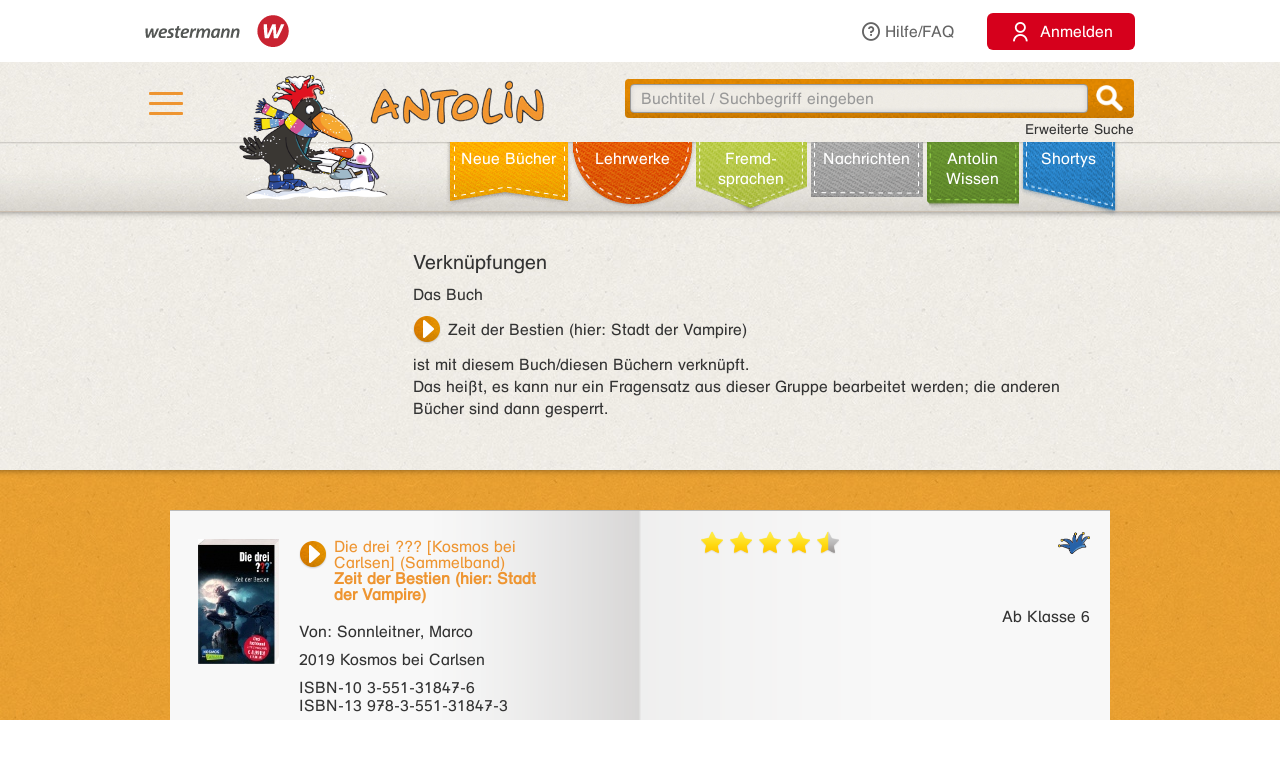

--- FILE ---
content_type: text/html;charset=utf-8
request_url: https://antolin.westermann.de/all/bundles.jsp?book_id=171602
body_size: 6057
content:
<!DOCTYPE html>







<html>
<head>
	<title>Antolin - Leseförderung von Klasse 1 bis 10</title>

	<link rel="shortcut icon" href="/images/favicon.ico" type="image/vnd.microsoft.icon">
	<link rel="icon" href="/images/favicon.ico" type="image/x-icon">

	<meta http-equiv="content-type" content="text/html; charset=utf-8">
	<meta http-equiv="Content-Language" content="de">

	<meta name="revisit-after" content="7 days">
	<meta name="robots" content="index, follow">

	<meta http-equiv="expires" content="0">

	<meta http-equiv="cache-control" content="no-cache">
	<meta http-equiv="pragma" content="no-cache">


	<meta http-equiv="pics-label" content='(pics-1.1 "http://www.icra.org/ratingsv02.html" comment "ICRAonline DE v2.0" l gen true for "http://www.antolin.de" r (nz 1 vz 1 lz 1 oz 1 cz 1) "http://www.rsac.org/ratingsv01.html" l gen true for "http://www.antolin.de" r (n 0 s 0 v 0 l 0))'>
	<meta http-equiv="pics-label" content='(pics-1.1 "http://www.classify.org/safesurf/" l gen true for "http://www.antolin.de/" r (SS~~000 1))'>

	<meta name="description" content="Antolin - Leseförderung leicht gemacht! Ideal für den Einsatz in der Schule (1. - 10. Klasse). Schüler/innen können selbstständig zu gelesenen Büchern Fragen beantworten und Punkte sammeln. Statistiken geben Auskunft über die Leseleistung.">
	<meta name="keywords" content="lesen, bücher, leseförderung lesekompetenz, textverständnis online lernen, lesen üben, online-programm, grundschule, klasse 1, klasse 2, klasse 3, klasse 4, klasse 5-10, lehrer, lehrerin, statistische auswertung, medienkompetenz, DAZ, motivation">

	<meta http-equiv="X-UA-Compatible" content="IE=edge">
	<meta property="og:image" content="/images_css/antolin-og-image.jpg">
	<meta id="meta_viewport"  name="viewport" content="width=device-width, height=device-height, initial-scale=1, minimum-scale=1, maximum-scale=2, user-scalable=yes, minimal-ui">

	<link rel="stylesheet" href="/css/reset.css">

	<link rel="stylesheet" href="/css/jquery-ui.css">
	<link rel="stylesheet" href="/css/jquery-ui-effects.css">

	<link rel="stylesheet" href="/css/bootstrap.min.css">
	<link rel="stylesheet" href="/css/yamm.css">
	<link rel="stylesheet" href="/css/flexslider.css">
	<link rel="stylesheet" href="/css/contentflow_src.css">
	<link rel="stylesheet" href="/css/jquery.mCustomScrollbar.css">
	<link rel="stylesheet" href="/css/jquery.fancybox.css">

	<link rel="stylesheet" href="/css/general.css">
	<link rel="stylesheet" href="/css/tabs.css">
	<link rel="stylesheet" href="/css/tables.css">
	<link rel="stylesheet" href="/css/searchform.css">
	<link rel="stylesheet" href="/css/create-quiz.css">

	<link rel="stylesheet" href="/css/startpage_slider.css">

	<link rel="stylesheet" href="/css/remixicon.css">

	<link rel="stylesheet" href="/css/gds.css">


	
	<link rel="stylesheet" media="(min-width: 1200px)" href="/css/device-lg.css?v=10">
	<link rel="stylesheet" media="(min-width: 992px) and (max-width: 1199px)" href="/css/device-lg.css?v=10">
	<link rel="stylesheet" media="(min-width: 768px) and (max-width: 991px) " href="/css/device-sm.css?v=10">
	<link rel="stylesheet" media="(max-width: 767px)" href="/css/device-xs.css?v=9">
	<link rel="stylesheet" media="screen and (-ms-high-contrast: active), (-ms-high-contrast: none) " href="/css/ie10plus.css">






	<script src="/js/app.4b2a6bdf3bca231932ef4398b511d704db1c2294.js"></script>


	


	<script type="text/javascript">
		$(document).ready(function() {
			var hamburgerCheckbox = document.getElementById('hamburger-checkbox');
			var antolinRabe = document.getElementById('antolin-rabe');
			hamburgerCheckbox.addEventListener('change', (event) => {
				antolinRabe.classList.toggle("awayyy", event.currentTarget.checked);
			});

			
		});

		// Replacement for quiz fancybox
		$(document).on('click', 'a.gdsquizbutton', function(e) {
			var href = $(this).attr('href');

			var modal = $('<div class="gdsquizbox" style="position: fixed; top: 50%; left: 50%; z-index:9999; height:100vh; height:100dvh; width: 100vw; transform:translate(-50%, -50%); max-width: 1000px; max-height: 800px;"><iframe src="'+href+'" style="width: 100%; height:100%;"></iframe></div><div class="gdsquizbox" style="position: fixed;top: 0;left: 0;right: 0;bottom: 0; background-color: rgba(0,0,0,0.7); z-index: 9998;"></div><div class="gdsquizbox gdsquizbox-loader" style="width: 82px; height: 82px; top:50%; left: 50%; transform:translate(-50%, -50%); z-index:9999;position:fixed;background:no-repeat center url(\'/assets/quiz/spin82dark.gif\');"></div>');
			$('iframe', modal).on('load', function() {
				$('.gdsquizbox-loader').remove();
			});
			$('body').append(modal);
			$('body').css('overflow-y', 'hidden');

			return false;
		});
	</script>


<script>
  var _paq = _paq || [];
  _paq.push(['disableCookies']);
  _paq.push(["trackPageView"]);
  _paq.push(["enableLinkTracking"]);

  (function() {
    var u=(("https:" == document.location.protocol) ? "https" : "http") + "://track.westermann.de/piwik/";
    _paq.push(["setTrackerUrl", u+"piwik.php"]);
    _paq.push(["setSiteId", "66"]);
    var d=document, g=d.createElement("script"), s=d.getElementsByTagName("script")[0]; g.type="text/javascript";
    g.defer=true; g.async=true; g.src=u+"piwik.js"; s.parentNode.insertBefore(g,s);
  })();
</script>

</head>
<body>







	<div id="wgr-meta">
		<div class="container-fluid">

			<div class="space-after">
				<img src="/images_css/Kombi_grau.svg" alt="Westermann Logo" width="144">
			</div>
			<div class="hidden-xs">
				<a href="javascript:void(0)" class="dropdown-toggle" data-toggle="dropdown"><i class="ri-question-line"></i>Hilfe/FAQ</a>
				<ul class="dropdown-menu container-fluid">
									<li>
					<div class="row">
						<div class="col-sm-3 rub-column">
							<div class="menu-item level-2">
								<a data-target="#grundlagen" data-toggle="collapse" class="submenu-clicker">Grundlagen<b class="caret"></b></a>
							</div>
							<ul class="collapse in list-unstyled submenu-body" id="grundlagen">
								<li class=" menu-item level-3">
									<a href="/all/info/quizfragen_-_der_kern.jsp;jsessionid=315CDF5297E739F359E1187AB6D855E2">Quizfragen - der Kern</a>
								</li>
								<li class=" menu-item level-3">
									<a href="/all/info/das_leistet_antolin.jsp;jsessionid=315CDF5297E739F359E1187AB6D855E2">Das leistet Antolin</a>
								</li>
								<li class=" menu-item level-3">
									<a href="/all/info/so_funktioniert_antolin.jsp;jsessionid=315CDF5297E739F359E1187AB6D855E2">So funktioniert Antolin</a>
								</li>
								<li class=" menu-item level-3">
									<a href="/all/info/schritte_bis_zum_start.jsp;jsessionid=315CDF5297E739F359E1187AB6D855E2">Schritte bis zum Start</a>
								</li>
								<li class=" menu-item level-3">
									<a href="/all/info/lese-empfehlungen.jsp;jsessionid=315CDF5297E739F359E1187AB6D855E2">Lese-Empfehlungen</a>
								</li>
								<li class=" menu-item level-3">
									<a href="/all/info/lesespiele-apps.jsp;jsessionid=315CDF5297E739F359E1187AB6D855E2">Lesespiele-Apps</a>
								</li>
							</ul>
						</div>
						<div class="col-sm-3 rub-column">
							<div class="row">
								<div class="col-sm-12">
									<div class="menu-item level-2">
										<a data-target="#schule" data-toggle="collapse" class="submenu-clicker">Schule<b class="caret"></b></a>
									</div>
									<ul class="collapse in list-unstyled submenu-body" id="schule">
										<li class=" menu-item level-3">
											<a href="/all/info/mit-antolin-arbeiten.jsp;jsessionid=315CDF5297E739F359E1187AB6D855E2">Mit Antolin arbeiten</a>
										</li>
										<li class=" menu-item level-3">
											<a href="/all/info/grundschul-aktionen.jsp;jsessionid=315CDF5297E739F359E1187AB6D855E2">Grundschul-Aktionen</a>
										</li>
										<li class=" menu-item level-3">
											<a href="/all/info/sekundarstufen-aktionen.jsp;jsessionid=315CDF5297E739F359E1187AB6D855E2">Sekundarstufen-Aktionen</a>
										</li>
									</ul>
								</div>
								<div class="col-sm-12">
									<div class="menu-item level-2">
										<div class="hidden-xs" style="margin-top: 22px;"></div>
										<a data-target="#eltern" data-toggle="collapse" class="submenu-clicker">Eltern<b class="caret"></b></a>
									</div>
									<ul class="collapse in list-unstyled submenu-body" id="eltern">
										<li class=" menu-item level-3">
											<a href="/all/info/haeufig_gestellte_fragen.jsp;jsessionid=315CDF5297E739F359E1187AB6D855E2">Häufig gestellte Fragen</a>
										</li>
										<li class=" menu-item level-3">
											<a href="/all/info/mitarbeit_der_eltern.jsp;jsessionid=315CDF5297E739F359E1187AB6D855E2">Mitarbeit der Eltern</a>
										</li>
										<li class=" menu-item level-3">
											<a href="/all/info/quiz_erstellen.jsp;jsessionid=315CDF5297E739F359E1187AB6D855E2">Quiz erstellen</a>
										</li>
									</ul>
								</div>
							</div>
						</div>
						<div class="col-sm-3 rub-column">
							<div class="menu-item level-2">
								<a data-target="#buechereien" data-toggle="collapse" class="submenu-clicker">Büchereien und Buchhandel<b class="caret"></b></a>
							</div>
							<ul class="collapse in list-unstyled submenu-body" id="buechereien">
								<li class=" menu-item level-3">
									<a href="/all/info/titel-listen.jsp;jsessionid=315CDF5297E739F359E1187AB6D855E2">Titel-Listen</a>
								</li>
								<li class=" menu-item level-3">
									<a href="/all/info/buechereisysteme.jsp;jsessionid=315CDF5297E739F359E1187AB6D855E2">Büchereisysteme</a>
								</li>
								<li class=" menu-item level-3">
									<a href="/all/lizenzen.jsp;jsessionid=315CDF5297E739F359E1187AB6D855E2">Lizenzen für Büchereien</a>
								</li>
							</ul>
						</div>
						<div class="col-sm-3 rub-column">
							<div class="menu-item level-2 last">
								<a data-target="#informationen" data-toggle="collapse" class="submenu-clicker">Informationen<b class="caret"></b></a>
							</div>
							<ul class="collapse in list-unstyled submenu-body" id="informationen">
								<li class=" menu-item level-3">
									<a href="/all/lizenzen.jsp;jsessionid=315CDF5297E739F359E1187AB6D855E2">Lizenzen</a>
								</li>
								<li class=" menu-item level-3">
									<a href="/all/rubriken.jsp;jsessionid=315CDF5297E739F359E1187AB6D855E2">Buchrubriken</a>
								</li>
								<li class=" menu-item level-3">
									<a href="/all/help.jsp;jsessionid=315CDF5297E739F359E1187AB6D855E2">Hilfe</a>
								</li>
							</ul>
						</div>
					</div>
				</li>

				</ul>
			</div>
			<div>
				<button class="login-btn"
					onclick="location.href='/interfaces/login';"><span class="ri-user-line"></span> <span>Anmelden</span></button>
			</div>

		</div>
	</div>



	<div id="hdr-1" class="">
		<div class="container container-fluid">
			<div class="hamburger">
				<nav>
					<input type="checkbox" id="hamburger-checkbox">
					<label for="hamburger-checkbox" title="Menü öffnen"> <div class="hamburger-icon"> <div></div> <div></div> <div></div> </div> </label>
					<div id="hamburger-menu">

						<div class="menubox-item">
							<button class="login-btn"
								onclick="location.href='/interfaces/login';"><span class="ri-user-line"></span> <span>Anmelden</span></button>
						</div>
						<div class="menubox-item pw-forgotten"><a href='javascript: showModalMsg("/all/passwordforgotten.jsp");'>Benutzername oder Passwort vergessen?</a></div>
						<div class='menubox-item separator'></div>
						<div class="menubox-item">Für Lehrkräfte und Schulen:</div>
						<div class="menubox-item" style="margin-bottom: 15px;"><a href="/all/lizenzen.jsp" class="login-btn" style="color: #fff; padding: 10px; text-decoration: none;">Kostenlos testen</a></div>
						<div class='menubox-item visible-xs separator'></div>
						<div class='menubox-item visible-xs separator'></div>
						<div class="menubox-item visible-xs"><a href="/all/help_faq.jsp">Hilfe/FAQ</a></div>

						<div class='menubox-item visible-xs separator'></div>
						<div class='menubox-item visible-xs separator'></div>
						<div class="menubox-item visible-xs"><a href="/all/booknewest.jsp">Neue Bücher</a></div>
						<div class="menubox-item visible-xs"><a href="/all/bycat.jsp?rubrik=-6">Lehr&shy;werke</a></div>
						<div class="menubox-item visible-xs"><a href="/all/bycat.jsp?foreign=1">Fremd&shy;sprachen</a></div>

						<div class="menubox-item visible-xs"><a href="/all/antolin_lesetipps.jsp">Antolin-Spezial</a></div>
						<div class="menubox-item visible-xs"><a href="/all/bycat.jsp?rubrik=-23">Nachrichten</a></div>
						<div class="menubox-item visible-xs"><a href="/all/antolin_wissen-themen.jsp">Antolin Wissen</a></div>
						<div class="menubox-item visible-xs"><a href="/all/shortys.jsp">Shortys</a></div>

					</div>
				</nav>
			</div>
			<a class="raven-logo" href="/"><span id="antolin-rabe" class="css_class_rabe_winter"></span></a>
			<div class="searchbox righttext">
				<div class="input-container">
					<form name="fkeysearch" id="fkeysearch" onsubmit="javascript:return checkEmptyOrBlock('fkeysearch');"
						action="/booksearch.do;jsessionid=315CDF5297E739F359E1187AB6D855E2"
						method="get">
						<input type='hidden' name='qs' value='1'>
						<input type='hidden' name='jq_book_id' value=''>
						<input type='hidden' id='qs_keywords' name='qs_keywords' value=''>
						<input type="text" id="jqackeywords" name="keywords" class="search"
							placeholder="Buchtitel / Suchbegriff eingeben"
							value=''>
						<div id="inp-delete-icon"> </div>
						<div class="magnifyer"><a href="javascript: if (checkEmptyOrBlock('fkeysearch')) document.fkeysearch.submit();"><div class="magnifyer-img-div"></div></a></div>
						<div class="clear"> </div>
					</form>
				</div>
				<a id="ext-search-link" class="righttext hidden-xs" href="/all/extendedsearch.jsp;jsessionid=315CDF5297E739F359E1187AB6D855E2">Erweiterte Suche</a>
			</div>
		</div>
	</div>



	<div id="hdr-2">
		<div class="container-fluid hidden-xs">
			<ul id="main-nav-bar" class="nav navbar-nav">
				<li class="leather menu-item level-1" id="leather-1">
					<a href="/all/booknewest.jsp;jsessionid=315CDF5297E739F359E1187AB6D855E2">Neue Bücher</a>
				</li>
				<li class="leather menu-item level-1" id="leather-2">
					<a href="/all/bycat.jsp;jsessionid=315CDF5297E739F359E1187AB6D855E2?rubrik=-6">Lehr&shy;werke</a>
				</li>
				<li class="leather menu-item level-1" id="leather-3">
					<a href="/all/bycat.jsp;jsessionid=315CDF5297E739F359E1187AB6D855E2?foreign=1">Fremd&shy;sprachen</a>
				</li>

				<li class="leather menu-item level-1" id="leather-5">
					<a href="/all/bycat.jsp;jsessionid=315CDF5297E739F359E1187AB6D855E2?rubrik=-23">Nachrichten</a>
				</li>
				<li class="leather menu-item level-1 last" id="leather-6">
					<a href="/all/antolin_wissen-themen.jsp;jsessionid=315CDF5297E739F359E1187AB6D855E2">Antolin Wissen</a>
				</li>
				<li class="leather menu-item level-1" id="leather-4-blue">
					<a href="/all/shortys.jsp;jsessionid=315CDF5297E739F359E1187AB6D855E2">Shortys</a>
				</li>

			</ul>
		</div>
	</div>



	<div class="container" style="clear: both;">





<!-- 
		<div id="indicator">
			<div id="target"> </div>
			<div id="dimensions"></div>
		</div>
-->







		
 




<div class="bg-row shadow-inner bg_white">
	<div class="content">
		<div class="row">
			<div class="col-sm-9 col-sm-offset-3">
				<h3>Verknüpfungen</h3>
				<p>
					Das Buch
					<br>
					<a href="/all/bookdetail.jsp;jsessionid=315CDF5297E739F359E1187AB6D855E2?book_id=171602"
						class="internal-link-forward"
						>Zeit der Bestien (hier: Stadt der Vampire)</a>
					<br>
					ist mit diesem Buch/diesen Büchern verknüpft.
					<br>
					Das heißt, es kann nur ein Fragensatz aus dieser Gruppe bearbeitet
					werden; die anderen Bücher sind dann gesperrt.
				</p>
			</div><!-- class="col-sm-9 col-sm-offset-3" -->
		</div><!-- class="row" -->
	</div> <!-- class="content" -->
</div><!-- class="bg-row shadow-inner bg_white spike" -->




<div class="bg-row shadow-inner bg_orange">
	<div class="content search-result-list">
		<div class="row">
			<div class="col-sm-12" >
				<div class="search-results">
					<table class="table results-table" border=1>

						<tr class="result-row">
							<td class="left">  
								<div class="book-cover">
									<a href="/all/bookdetail.jsp;jsessionid=315CDF5297E739F359E1187AB6D855E2?book_id=171602"
										><img src='/covers/171602.jpg' ></a>
								</div> 
								<div class='author-link'><a href='/all/bookdetail.jsp;jsessionid=315CDF5297E739F359E1187AB6D855E2?book_id=171602' class='internal-link-forward'><span class='btitle'><span class='btitle_series'>Die drei ??? [Kosmos bei Carlsen] (Sammelband)<br></span><span class='btitle_title'>Zeit der Bestien (hier: Stadt der Vampire)</span></span></a><p>Von: Sonnleitner, Marco</p><p>2019 Kosmos bei Carlsen</p>ISBN-10 3-551-31847-6<br>ISBN-13 978-3-551-31847-3
							</td><!-- class="left" -->

							<td class="right">
								<div class="details-1">

				<img alt="*" src="/assets/quiz/vote-star_gold.png" border="0" height="24" width="24">

				<img alt="*" src="/assets/quiz/vote-star_gold.png" border="0" height="24" width="24">

				<img alt="*" src="/assets/quiz/vote-star_gold.png" border="0" height="24" width="24">

				<img alt="*" src="/assets/quiz/vote-star_gold.png" border="0" height="24" width="24">

				<img alt="+" src="/assets/quiz/vote-star_half.png" border="0" height="24" width="24">



								</div><!-- class="details-1" -->

								<div class="details-2">

									<span class="kappe_1"></span>
									<br>
									<br>
									<br>
									<br>
									Ab Klasse 6

								</div><!-- class="details-2" -->
							</td><!-- class="right" -->	
						</tr><!-- class="result-row" -->

						<tr class="result-row">
							<td class="left">  
								<div class="book-cover">
									<a href="/all/bookdetail.jsp;jsessionid=315CDF5297E739F359E1187AB6D855E2?book_id=113958"
										><img src='/covers/113958.jpg' ></a>
								</div> 
								<div class='author-link'><a href='/all/bookdetail.jsp;jsessionid=315CDF5297E739F359E1187AB6D855E2?book_id=113958' class='internal-link-forward'><span class='btitle'><span class='btitle_series'>Die drei ??? (Sammelband)<br></span><span class='btitle_title'>Zeit der Bestien (hier: Stadt der Vampire)</span></span></a><p>Von: Sonnleitner, Marco</p><p>2015 Kosmos</p>ISBN-10 3-440-14662-6<br>ISBN-13 978-3-440-14662-0
							</td><!-- class="left" -->

							<td class="right">
								<div class="details-1">

				<img alt="*" src="/assets/quiz/vote-star_gold.png" border="0" height="24" width="24">

				<img alt="*" src="/assets/quiz/vote-star_gold.png" border="0" height="24" width="24">

				<img alt="*" src="/assets/quiz/vote-star_gold.png" border="0" height="24" width="24">

				<img alt="*" src="/assets/quiz/vote-star_gold.png" border="0" height="24" width="24">

				<img alt="+" src="/assets/quiz/vote-star_half.png" border="0" height="24" width="24">



								</div><!-- class="details-1" -->

								<div class="details-2">

									<span class="kappe_1"></span>
									<br>
									<br>
									<br>
									<br>
									Ab Klasse 6

								</div><!-- class="details-2" -->
							</td><!-- class="right" -->	
						</tr><!-- class="result-row" -->

						<tr class="result-row">
							<td class="left">  
								<div class="book-cover">
									<a href="/all/bookdetail.jsp;jsessionid=315CDF5297E739F359E1187AB6D855E2?book_id=67025"
										><img src='/covers/67025.jpg' ></a>
								</div> 
								<div class='author-link'><a href='/all/bookdetail.jsp;jsessionid=315CDF5297E739F359E1187AB6D855E2?book_id=67025' class='internal-link-forward'><span class='btitle'><span class='btitle_series'>Die drei ??? (Bd. 140)<br></span><span class='btitle_title'>Stadt der Vampire</span></span></a><p>Von: Sonnleitner, Marco</p><p>2011 Carlsen</p>ISBN-10 3-551-35171-6<br>ISBN-13 978-3-551-35171-5
							</td><!-- class="left" -->

							<td class="right">
								<div class="details-1">

				<img alt="*" src="/assets/quiz/vote-star_gold.png" border="0" height="24" width="24">

				<img alt="*" src="/assets/quiz/vote-star_gold.png" border="0" height="24" width="24">

				<img alt="*" src="/assets/quiz/vote-star_gold.png" border="0" height="24" width="24">

				<img alt="*" src="/assets/quiz/vote-star_gold.png" border="0" height="24" width="24">

				<img alt=" " src="/assets/quiz/vote-star_grey.png" border="0" height="24" width="24">



								</div><!-- class="details-1" -->

								<div class="details-2">

									<span class="kappe_1"></span>
									<br>
									<br>
									<br>
									<br>
									Ab Klasse 6

								</div><!-- class="details-2" -->
							</td><!-- class="right" -->	
						</tr><!-- class="result-row" -->

						<tr class="result-row">
							<td class="left">  
								<div class="book-cover">
									<a href="/all/bookdetail.jsp;jsessionid=315CDF5297E739F359E1187AB6D855E2?book_id=31927"
										><img src='/covers/31927.jpg' ></a>
								</div> 
								<div class='author-link'><a href='/all/bookdetail.jsp;jsessionid=315CDF5297E739F359E1187AB6D855E2?book_id=31927' class='internal-link-forward'><span class='btitle'><span class='btitle_series'>Die drei ??? (Bd. 140)<br></span><span class='btitle_title'>Stadt der Vampire</span></span></a><p>Von: Sonnleitner, Marco</p><p>2008 Kosmos</p>ISBN-10 3-440-11420-1<br>ISBN-13 978-3-440-11420-9
							</td><!-- class="left" -->

							<td class="right">
								<div class="details-1">

				<img alt="*" src="/assets/quiz/vote-star_gold.png" border="0" height="24" width="24">

				<img alt="*" src="/assets/quiz/vote-star_gold.png" border="0" height="24" width="24">

				<img alt="*" src="/assets/quiz/vote-star_gold.png" border="0" height="24" width="24">

				<img alt="*" src="/assets/quiz/vote-star_gold.png" border="0" height="24" width="24">

				<img alt=" " src="/assets/quiz/vote-star_grey.png" border="0" height="24" width="24">



								</div><!-- class="details-1" -->

								<div class="details-2">

									<span class="kappe_1"></span>
									<br>
									<br>
									<br>
									<br>
									Ab Klasse 6

								</div><!-- class="details-2" -->
							</td><!-- class="right" -->	
						</tr><!-- class="result-row" -->

						<tr class="result-row">
							<td class="left">  
								<div class="book-cover">
									<a href="/all/bookdetail.jsp;jsessionid=315CDF5297E739F359E1187AB6D855E2?book_id=225362"
										><img src='/covers/225362.jpg' ></a>
								</div> 
								<div class='author-link'><a href='/all/bookdetail.jsp;jsessionid=315CDF5297E739F359E1187AB6D855E2?book_id=225362' class='internal-link-forward'><span class='btitle'><span class='btitle_series'>Die drei ??? (Sammelband)<br></span><span class='btitle_title'>Im Reich der Vampire (hier: Stadt der Vampire)</span></span></a><p>Von: Sonnleitner, Marco</p><p>2023 Kosmos</p>ISBN-10 3-440-17559-6<br>ISBN-13 978-3-440-17559-0
							</td><!-- class="left" -->

							<td class="right">
								<div class="details-1">

				<img alt="*" src="/assets/quiz/vote-star_gold.png" border="0" height="24" width="24">

				<img alt="*" src="/assets/quiz/vote-star_gold.png" border="0" height="24" width="24">

				<img alt="*" src="/assets/quiz/vote-star_gold.png" border="0" height="24" width="24">

				<img alt="*" src="/assets/quiz/vote-star_gold.png" border="0" height="24" width="24">

				<img alt="+" src="/assets/quiz/vote-star_half.png" border="0" height="24" width="24">



								</div><!-- class="details-1" -->

								<div class="details-2">

									<span class="kappe_1"></span>
									<br>
									<br>
									<br>
									<br>
									Ab Klasse 6

								</div><!-- class="details-2" -->
							</td><!-- class="right" -->	
						</tr><!-- class="result-row" -->

					</table><!-- class="table results-table" -->
				</div> <!-- class="search-results" -->


			</div>
		</div><!-- class="row" -->
	</div><!-- class="content" -->
</div><!-- class="bg-row shadow-inner bg_orange" -->









		<!-- ?php include "includes/pagefoot.html" START -->
		<div id="page-footer">
			<div class="bg-row shadow-inner bg_white">
				<div class="content">

					<div class="row">
						<div class="col-md-12 col-sm-12 centertext">
							<h2>Fragen? <br class="visible-xs">Wir sind für Sie da!</h2>
							<p>
							  Westermann Gruppe<br style="margin-bottom: 11px;">
								Telefon: +49 531 12325 335
								<br>
								Mo - Do: 08:00 - 18:00 Uhr<br>
								Fr: 08:00 - 17:00 Uhr
							</p>
							<a class="btn orange center" href="/all/contact.jsp">Zum Kontaktformular</a>
						</div>
						<div class="col-md-3 col-sm-3"> </div>
					</div><!-- class="row" -->

					<div class="row" style="margin-top: 40px;">
						<div class="col-md-offset-2 col-md-2 col-sm-offset-1 col-sm-2 col-xs-offset-0 col-xs-12 centertext-xs">
							<span class="nav-headline"><a href="https://www.westermann.de/allgemeine-geschaeftsbedingungen-bildungshaus-schulbuchverlage/"target="_blank">		AGB/Widerruf</a></span></div>

						<div class="col-md-3 col-sm-3 col-xs-offset-0 col-xs-12 centertext-xs">
							<span class="nav-headline"><a href="/all/datenschutz.jsp;jsessionid=315CDF5297E739F359E1187AB6D855E2">Datenschutz</a></span>
						</div>

						<div class="col-md-2 col-sm-2 col-xs-offset-0 col-xs-12 centertext-xs">
							<span class="nav-headline"><a href="/all/impressum.jsp;jsessionid=315CDF5297E739F359E1187AB6D855E2">Impressum</a></span>
						</div>

						<div class="col-md-3 col-sm-3 col-xs-offset-0 col-xs-12 centertext-xs">
							<span class="nav-headline"><a
								href="https://mein.westermann.de/user"
								target="_blank">Mein Konto</a></span>
						</div>
					</div><!-- class="row" -->

					<div class="row">
						<div class="col-sm-offset-3 col-md-6 col-sm-6 centertext">
							<h2>Auszeichnungen</h2>
						</div>
					</div><!-- class="row" -->

					<div class="row">
						<div class="col-sm-offset-1 col-md-2 col-sm-2 col-xs-4 centertext">
							<img class="" src="/assets/auszeichnung1.png" alt="Software-Preis GIGA-MAUS">
						</div>
						<div class="col-md-2 col-sm-2 col-xs-4 centertext">
							<img class="" src="/assets/fragFINN.png" alt="fragFINN - Gecheckt!" style="max-width: 92px;">
						</div>
						<div class="col-md-2 col-sm-2 col-xs-4 centertext">
							<img class="" src="/assets/auszeichnung3.png" alt="Comenius EduMedia Medaille">
						</div>
						<div class="col-md-2 col-xs-12 col-sm-4 centertext">
							<img class="" src="/assets/auszeichnung4.png" alt="Lern-App-Gütesiegel">
						</div>
					</div><!-- class="row" -->

					<div class="row">
						<div class="col-md-offset-2 col-md-8 col-sm-12 centertext">
							<br> 
							<p style="font-size:11px;">
								&copy;
								Westermann
							</p>
						</div>
					</div><!-- class="row" -->

				</div><!-- class="content" -->

				<div class="bg-row bg_white">
					<div class="bg_footer"></div>
				</div>

			</div><!-- class="bg-row shadow-inner bg_white" -->
		</div><!-- id="page-footer" -->

		<div class="responsive-bootstrap-toolkit"></div>
		<!-- ?php include "includes/pagefoot.html" ENDE -->
		<div id="scroll-up-button" class="container centertext">
			<a class="btn orange" href="#"> <img class="arrow-up" src="/assets/search/icon_arrow_up_white.png">Nach oben</a>
		</div>



		<div id="modalMsg" class="modal fade" role="dialog" >
			<div class="modal-dialog">
				<div class="modal-content">
					<div class="modal-header"><button type="button" class="close-btn" data-dismiss="modal"></button></div>
					<div id="modal-page" class="modal-body"></div>
					<div class="modal-footer" style="clear: both;"></div>
				</div>
			</div>
		</div>

		<div id="floatingMsg" class="modal fade modeless" role="dialog" data-backdrop="false">
			<div class="modal-dialog">
				<div class="modal-content">
					<div class="modal-header"><button type="button" class="close-btn" data-dismiss="modal"></button></div>
					<div id="floating-page" class="modal-body"></div>
					<div class="modal-footer" style="clear: both;"></div>
				</div>
			</div>
		</div>



	</div><!-- class="container"-->




</body>
</html>



--- FILE ---
content_type: text/css
request_url: https://antolin.westermann.de/css/gds.css
body_size: 10507
content:
/* Fuer modalMsg */

.modal-header {
	border: 0;
}

.modal-header .close-btn {
	border: 0;
	margin: 7px 7px 0 0;
	background-color: transparent;
	z-index: 10;
}

.modal-footer {
	border: 0;
	padding: 0 0 10px 0;
}

.modal-dialog h1,
.container .tab-content.primary-tab .tab-pane .tab-inner-content .modal-dialog h1 {
	margin: 0px 33px 20px 0;
	color: #ee9531;
	max-width: 550px;
}

.modal-dialog h3
.container .tab-content.primary-tab .tab-pane .tab-inner-content .modal-dialog h3 {
	color: #92d050;
	margin-top: 20px;
}

.modal-dialog p
.container .tab-content.primary-tab .tab-pane .tab-inner-content .modal-dialog p {
	margin-top: 12px;
	margin-bottom: 12px;
}

.modal-dialog ul
.container .tab-content.primary-tab .tab-pane .tab-inner-content .modal-dialog ul {
	margin-right: 16px;
}

.modal-dialog .select-container {
	padding-top: 0;
	padding-bottom: 0;
}

.modal.ui-draggable {
	cursor: move;
}

/* Buch-Titel */
.big-chars .btitle {
	line-height: 22px;
}

.btitle_title {
	font-weight: bold;
}

.btitle_series br {
	margin-bottom: 3px;
}


/* Bei infinite scrolling stoert der Rand */
table.results-table {
	margin-bottom: 0;
}

a.cancel {
	color: #ee9531;
	margin-right: 22px;
}

/* errmsg war nicht gestyled (die anderen auch nicht...) */
.errmsg {
	/* height: 26px;  kann auch mehrzeilig sein! */
	background: url(/assets/ausrufezeichen_rot.png);
	background-position: left 0px;
	background-repeat: no-repeat;
	background-size: 22px auto;
	padding-left: 26px;
	color: #e44307;
}

.hintmsg {
	/* height: 26px;  kann auch mehrzeilig sein! */
	background: url(/assets/ausrufezeichen_gruen.png);
	background-position: left 0px;
	background-repeat: no-repeat;
	background-size: 22px auto;
	padding-left: 26px;
	color: #99aa35;
	margin-left: 8px;
}

.okmsg {
	/* height: 26px;  kann auch mehrzeilig sein! */
	background: url(/assets/haken.png);
	background-position: left 0px;
	background-repeat: no-repeat;
	background-size: 22px auto;
	padding-left: 26px;
	color: #99aa35;
}


.hintmsg a.internal-link-forward,
.hintmsg a.internal-link-forward:hover {
	color: #99aa35;
}


.hintgreen {
	color: #99aa35;
}


.grey {
	color: #999;
}


input.red,
textarea.red {
	border-color: #e44307;
}
div.red {
	border: 1px solid #e44307;
	border-radius: 4px;
	padding: 3px;	
}

/* trash war nicht gestyled */
.orange .icon.trash {
	width: 16px;
	height: 22px;
	background-size: 16px 22px;
	vertical-align: text-top;
	background-position: center center;
	background-image: url(/assets/eimer_weiss.png);
}
.orange .icon.trash:hover, .orange .icon.trash.hover {
	background-image: url(/assets/eimer_orange.png);
}

.icon.trash {
	width: 22px;
	height: 22px;
	background-size: 16px 22px;
	background-position: center center;
	background-image: url(/assets/eimer_blau.png);
}

.icon.trash:hover {
	background-image: url(/assets/eimer_weiss.png);
}

.icon.trash.orange,
table.gerda.small-lines-table.small-lines .icon.trash:hover {
	background-image: url(/assets/eimer_orange.png);
}


h1 .formerhint {
	color: #ee9531;
	font-size: 20px;
}


.zsv_event_box {
	padding: 7px 0 7px 0;
	margin: 7px 0 7px 0;
	border-bottom: 1px solid #e0e0e0;
}

.zsv_event_date {
	margin: 0 10px 10px 0;
	text-align: right;
	color: #ee9531;
}

.zsv_event_spacer {
	margin-bottom: 10px;
}

.zsv_event_buttons {
	text-align:right;
}

.container a.internal-link-backward {
	margin-top: 0;
	margin-bottom: 0;
}

.visibleOnlyGS, .visibleOnlyNormal {
    display: none;
}

/** Hilfeseiten */

.helph2 {
	color: #000000;
	font-size: 24px;
	font-weight: 500;
  	margin-top: 15px;
  	margin-bottom: 9px;
}

.helph2:first-child {
  margin-top: 0;
}


.helph3 {
	color: #000000;
	font-size: 18px;
	font-weight: 500;
  	margin-bottom: 6px;
}

.helpspanb {
	font-weight: bold;
}

/** projekte */
.projekteh2 {
	color: #000000;
	font-size: 18px;
	font-weight: bold;
  	margin-top: 15px;
  	margin-bottom: 9px;
}

p.hellip {
    color: #ffa31f;
    float: left;
    font-weight: bold;
    height: 25px;
    margin-right: 5px;
    padding-top: 5px;
    text-align: center;
    text-decoration: none;
}

a.allg_button, a.allg_button:link, a.allg_button:visited {
    background-color: #ffa31f;
    color: #ffffff;
    cursor: pointer;
    display: block;
    font-weight: bold;
    height: 25px;
    padding-top: 2px;
    text-align: center;
    text-decoration: none;
}

a.allg_button, * html a.allg_button:link, * html a.allg_button:visited {
    height: 20px;
}

a.allg_button:hover {
    background-color: #940101;
    color: #ffffff;
}

.link_blaettern {
    float: left;
    margin-right: 5px;
}

.icon.trash.orange {
	background-image: url(/assets/eimer_orange.png);
}

.blaettern_rechts {
	background-image: url("/images_css/doppelpfeil_rechts_o.gif");
    background-position: 4px 8px;
    background-repeat: no-repeat;
    padding-left: 16px;
}

.blaettern_links {
	background-image: url("/images_css/doppelpfeil_links_o.gif");
    background-position: 70px 8px;
    background-repeat: no-repeat;
    padding-right: 30px;
    padding-left: 4px;
}

a.box_hell_link, a.box_hell_link:link, a.box_hell_link:visited {
    background-image: url("/images_css/pfeil_bg_gelb.gif");
    background-position: left top;
    background-repeat: no-repeat;
    color: #000000;
    display: block;
    padding: 0 0 0 15px;
    text-decoration: none;
}
a.box_hell_link:focus, a.box_hell_link:hover {
    background-image: url("/images_css/pfeil_r_bg_gelb.gif");
    background-position: left top;
    background-repeat: no-repeat;
    color: #940101;
    text-decoration: underline;
}
a.box_hell_link:active {
    background-image: url("/images_css/pfeil_r_bg_gelb.gif");
    color: #940101;
    font-weight: bold;
    text-decoration: none;
}

/** adv_cal start: **/

/* Alter Adventskalender (Bis 2011) */

#col-sm-12_var table.weihnachtsquiz td {
	font-size: 20px;
	font-weight: bold;
	padding-left: 2px;
	text-align: center;
	color: #040;
	text-decoration: none;
}

table.weihnachtsquiz a {
	font-size: 20px;
	font-weight: bold;
	text-align: center;
	color: #040;
        text-decoration: none;
}

table.weihnachtsquiz a .adv_cal_visited {
	font-size: 20px;
	font-weight: bold;
	text-align: center;
	color: #f90;
	text-decoration: none;
}


/* Neuer Adventskalender (Ab 2012) */
/* (Kopiert nach styles_mobil.css, Aenderungen auch dort) */

div.adv_cal {
	position: relative;
	width: 499px;
	height: 337px;
	float: left;
}

div.adv_cal table {
	position: absolute;
	top: 6px;
        left: 6px;
}

div.adv_cal td {
	width: 80px;
	height: 80px;
	padding: 0 0 0 0;
	spacing: 0 0 0 0;
}

div.adv_cal a {
	font-size: 28px;
	font-weight: bold;
	text-align: center;
	text-decoration: none;
	line-height: 80px;
}

div.adv_cal div.adv_cal_unvisited {
	position: relative;
	width: 80px;
	height: 80px;
	text-align: center;
	color: #f90;
	background-color: beige;
}

div.adv_cal div.adv_cal_visited {
	position: relative;
	width: 80px;
	height: 80px;
	text-align: center;
	color: #040;
	background-color: blue;
}

div.adv_cal div.adv_cal_closed {
	position: relative;
	width: 80px;
	height: 80px;
	font-size: 28px;
	font-weight: bold;
	text-align: center;
	color: #f90;
	background-color: beige;
	line-height: 80px;
}

div.adv_cal img.adv_cal_frame {
	position: absolute;
	top: 0;
	left: 0;
}

div.adv_cal img.adv_cal_frame_3 {
	position: absolute;
	top: 0;
	right: 0;
}

div.adv_cal img.adv_cal_frame_4 {
	position: absolute;
	bottom: 0;
	left: 0;
}

div.adv_cal img.adv_cal_frame_v1 {
	position: absolute;
	top: 8px;
	left: 83px;
}

div.adv_cal img.adv_cal_frame_v2 {
	position: absolute;
	top: 8px;
	left: 164px;
}

div.adv_cal img.adv_cal_frame_v3 {
	position: absolute;
	top: 8px;
	left: 245px;
}

div.adv_cal img.adv_cal_frame_v4 {
	position: absolute;
	top: 8px;
	left: 326px;
}

div.adv_cal img.adv_cal_frame_v5 {
	position: absolute;
	top: 8px;
	left: 407px;
}

div.adv_cal img.adv_cal_frame_h1 {
	position: absolute;
	top: 82px;
	left: 10px;
}

div.adv_cal img.adv_cal_frame_h2 {
	position: absolute;
	top: 163px;
	left: 10px;
}

div.adv_cal img.adv_cal_frame_h3 {
	position: absolute;
	top: 245px;
	left: 10px;
}

@media (min-width: 992px) {
    div.adv_cal_cover {
	  width: 191px;
	  height: 337px;
	  margin: 3px 0 0 40px;
	  float: left;
  }
}

@media (min-width: 768px) and (max-width: 991px)  {
    div.adv_cal_cover {
	  width: 191px;
	  height: 337px;
	  margin: 3px 0 0 10px;
	  float: left;
  }
}

@media (max-width: 767px) {
	div.adv_cal_cover {
		width: 191px;
		margin: 10px 50px 0 0px;
		float: left;
	}
}

div.adv_cal_footer {
	clear: both;
	width: 499px;
	text-align: right;
	font-style: italic;
}

/** adv_cal end. **/


/*
 *  Altes, aus antolin.css uebernommen -
 *  wird in news (und newsletter)-Seiten verwendet
 */
.picleft {
	float:left;
	width:auto;
	border:0;
	padding-right:17px;
	padding-bottom:7px;
}

.picright {
	float:right;
	width:auto;
	border:0;
	padding-left:17px;
	padding-bottom:9px;
}

div.spacer5  { margin-bottom:  5px; }
div.spacer10 { margin-bottom: 10px; padding-bottom: 10px; }
div.spacer15 { margin-bottom: 15px; }
div.spacer20 { margin-bottom: 20px; }
div.spacer25 { margin-bottom: 25px; }
div.spacer35 { margin-bottom: 35px; }
div.spacer50 { margin-bottom: 50px; }


/* Reime unter Kreativ-Box sind keine Links */
#kreativbox-flow .globalCaption .caption:hover,
.gerda-flow .globalCaption .caption:hover {
	text-decoration: none;
}

/* overlay bild von fancybox an passender stelle suchen */
.fancybox-overlay {
	background: url('/images_css/fancybox_overlay.png');
}

/* verhindert springen des headers auf aktiver fancybox kreativbox */
div#page-header.fancybox-margin {
	left: -15px;
}


/* Tables im Style von CYC, nur in vernuenftig */

table.gerda,
table.gerdaklick {
	width: 100%;
}

table.gerda th,
table.gerda td,
table.gerdaklick th,
table.gerdaklick td {
	border-top: 10px solid white;
	padding: 10px 0 10px 10px;
}

table.gerda th,
table.gerdaklick th {
	color: #ee9531;
	font-weight: normal;
}

table.gerda th.centered {
	text-align: center;
	padding: 10px 0 0 0;
}

table.gerda tfoot th,
table.gerdaklick tfoot th {
	color: #ee9531;
	background-color: #f8f8f8;
}

table.gerda tr.greyed_out td,
table.gerda tr.greyed_out td a {
	color: #888;
}

.tablegrey,
table.gerda td,
table.gerdaklick td {
	color: #000;
	background: url("/assets/tables/tex_table_bg.png");
	background-size: auto 100%;
	background-clip: padding-box;
}

table.gerdaklick td {
	cursor: pointer;
	position: relative;
	overflow-wrap: break-word;
/* 	word-break: break-all; */
}

table.gerdaklick tr.hover td {
	cursor: pointer;
	background: url("/assets/tables/tex_table_bg_active.png");
	background-size: auto 100%;
}

table.gerdaklick td:last-child:after,
table.gerdaklick tr.hover td:last-child:after {
	position: absolute;
	right: 4px;
	width: 14px;
	height: 23px;
	content: "";
	background-image: url("/assets/tables/arrow.png");
	background-clip: padding-box;
}

table.gerdaklick tr.hover td:last-child:after {
  background-image: url("/assets/tables/arrow_active.png");
}

table.gerdaklick.small-lines-table.small-lines td:last-child:after,
table.gerdaklick.small-lines-table.small-lines tr.hover td:last-child:after {
	position: absolute;
	top: 4px;
	right: 3px;
	width: 10px;
	height: 16px;
	content: "";
	background-image: url("/assets/tables/arrow.png");
	background-clip: padding-box;
	background-size: 10px 16px;
}

table.gerdaklick.small-lines-table.small-lines tr.hover td:last-child:after {
  background-image: url("/assets/tables/arrow_active.png");
}

.leseliste .tablegrey {
	background: url("/assets/tex_hellgrau.jpg");
}

table.gerda.leseliste td.spacer {
	background: none;
	height: 10px;
	padding: 0;
	margin: 0;
}

table.gerda.leseliste td.separated {
	padding: 0;
	height: 100%;
	pointer-events: all;
	background-clip: padding-box;
}

table.gerda.leseliste td.separated div.outer {
	display: inline-table;
	height: 100%;
	width: 100%;
}

table.gerda.leseliste td.separated div.inner {
	margin: 5px;
}

table.gerda.leseliste td {
	background: url("/assets/tex_hellgrau.jpg");
}

table.gerda.leseliste td.centered {
	text-align:center;
}

table.gerda.leseliste {
	table-layout: auto;
}

table.gerda.leseliste th {
	padding-bottom: 0;
}

table.gerda.leseliste td {
	border-top: 1px solid #bbb;
}


table.small-lines-table.small-lines td,
table.small-lines-table.small-lines tfoot th {
	border-top-width: 0 !important;
	border-bottom-width: 0 !important;
	padding: 0 0 0 10px !important;
	background-image: none;
	background-color: #fff !important;
}

table.small-lines-table.small-lines {
	border-top-width: 0 !important;
}

table.small-lines-table.small-lines thead th,
table.small-lines-table.small-lines thead tr {
	border-top-width: 0 !important;
	padding-top: 0 !important;
}

div.small-lines-clicker {
	line-height: 25px;
	height: 25px;
}

span.icon-lines-normal,
span.icon-lines-small,
span.icon-lines-spacer {
	line-height: 23px;
	display: inline-block;
	width: 18px;
	height: 22px;
	cursor: pointer;
	border: 0 none;
	margin: 0;
	padding: 0;
}


span.icon-lines-normal {
	background-image: url("/images_css/icon-lines-normal.png");
}

span.icon-lines-small {
	background-image: url("/images_css/icon-lines-small.png");
}

span.icon-lines-spacer {
	width: 5px;
}


span.icon-lines-normal.small-lines {
	border-bottom: 1px solid #ee9531;
}

span.icon-lines-small.small-lines {
	border-bottom: 1px solid #ee9531;
}


/*
 * die Punkte sollen innerhalb stehen
 * (s. Bug #96) daher schieben wir da ul etwas nach rechts...
 */
ul {
	list-style-position: outside;
	position: relative;
	left: 1.3em;
	width: 95%;
}

.teasercontent ul {
	left: 10px;
}

ol {
	list-style-position: outside;
	position: relative;
	left: 1.3em;
	margin-right: 22px;
}

.clearfix:after {
  content: ".";
  clear: both;
  display: block;
  visibility: hidden;
  height: 0px;
}

.kreativ_box {
	padding-left: 15px;
	background: #e0e0e0;
}

.kreativ_box_body {
    color: 	#101010;
    margin-bottom: 8px;
}

.kreativ_box_body p {
	padding-right: 8px;
}

.kreativ_box_large {
	padding-left: 15px;
	background: #e0e0e0;
	margin-bottom: 10px;
}

.kreativ_box_small {
	padding-left: 15px;
	background: #e0e0e0;
	margin-bottom: 10px;
}

.kreativ_box_head {
	padding-top: 8px;
	margin-bottom: 10px;
	color: #101010;
	font-size: 1.2em;
}

.kreativ_box_td_small {
	float: left;
	margin-right: 12px;
	max-width: 190px;
}

.kreativ_box_td_mid {
	float: left;
	margin-right: 12px;
	max-width: 70%;
}

.kreativ_box_td_large {
	float: left;
	margin-left: 12px;
	max-width: 80%;
}

/* insert a new line */
.kreativ_box_nl {
	clear: both;
	float: left;
	display: block;
	position: relative;
}

.infotab-head {
	padding-top: 1em;
    border-top: 0.5em solid #ffffff;
}

div.gray .infotab-head {
	padding-top: 1em;
    border-top: 0.5em solid #f1eee7;
}

.infotab-box {
	background: #e0e0e0;
}

.infotab-box img {
	margin-top: 5px;
	margin-bottom: 15px;
}

.infotab-bot {
  	border-bottom: 3px solid #ffffff;
  	margin-bottom: 1em;
}

div.gray .infotab-bot {
  	border-bottom: 3px solid #f1eee7;
  	margin-bottom: 1em;
}

p.head {
	font-size: 1.2em;
	margin-top: 15px;
	margin-bottom: 10px;
}

/*
 * reset.css set these values to zero:
 */

li.style2010 { margin-left: 16px; }


/* Antolin Spezial */

.spezial_box {
	background-image: url(/assets/tex_hellgrau.jpg);
}

div.spezial_pic {
	max-height: 151px;
	overflow: hidden;
}

img.spezial_pic {
	width: 100%;
}

.spezial_cat {
	color: #ee9531;
	padding: 7px 5px 0 7px;
}

.spezial_lnk {
	font-size: 20px;
	padding: 1px 5px 7px 7px;
}


div.qb_pic {
	max-height: 252px;
	overflow: hidden;
}

/* ###################################################################################################### */
/* /// Tabs class-center //////////////////////////////////////////////////////////////////////////////// */
/* ###################################################################################################### */

.meine_neue_klasse_rahmen {
	border: 1px solid #f90;
	padding: 5px 2px 0 5px;
}


.ui-widget-content .ui-icon {
	width: 16px;
	height: 16px;
	display: inline-block;
	margin-right: 5px;
	text-indent: -99999px;
	overflow: hidden;
	background-repeat: no-repeat;
	background-image: url("/images_css/ui-icons_888888_256x240.png");
}

.ui-icon-triangle-1-e {
	background-position: -32px -16px;
}

.ui-icon-triangle-1-s {
	background-position: -64px -16px;
}

.ccclasses,
.ccstudents {
	display: none;
	padding-left: 33px;
}

.cccapp,
.ccclass {
	margin: 4px 0 15px 0;
	position: relative;
}

.cccapp a,
.cccls a {
	text-decoration: none;
	padding: 10px;
	position: relative;
	display: block;
	background-image: url("/assets/tables/tex_table_bg.png");
	background-size: auto 100%;
}

.ccclass a {
	text-decoration: none;
	padding: 10px;
	position: relative;
	display: block;
	background: #f7f7f7;
}

.ccstudents div,
#cc_studentsearch div {
	margin-top: 3px;
	margin-bottom: 4px;
}

.ccstudents label,
#cc_studentsearch label,
#sel_students_list label {
	margin-top: 3px;
	margin-bottom: 4px;
	padding-left: 20px;
	white-space: normal !important;
	overflow-wrap: break-word;
}

#cc_studentsearch label {
	margin-top: 0px;
	margin-bottom: 0px;
}
.ccstudents label span,
#sel_students_list label span {
	margin-left: -25px !important;
}

#cc_studentsearch label span {
  margin-left: -20px !important;
}

#tabsi {
	margin-top: 0px;
}

#tabs-1,
#tabs-2,
#tabs-3 {
	border: 1px solid #F90;
	padding: 8px 5px 0 5px;
}

.ui-widget {
	font-family: 'bs-regular' !important;
	font-size: 16px;
}

.ui-widget-content,
.ui-widget-header,
.ui-state-default
{
	border: none;
	background: none;
	font-weight: normal;
}

.ui-widget-content .ui-state-default {
	background: #fafafa;
}

.ui-state-default a:link {
	color: #F90;
}

.ui-corner-all,
.ui-corner-top,
.ui-corner-left,
.ui-corner-right {
	border-top-left-radius: 0;
	border-top-right-radius: 0;
}

.ui-tabs-nav {
	list-style: none;
	margin: 0;
	padding: 0;
}

.ui-tabs-nav li {
	margin: 0 3px 0 0;
	padding: 8px 8px 6px 8px;
	display: inline-block;
	border-top: 1px solid #F90;
	border-left: 1px solid #F90;
	border-right: 1px solid #F90;
}

.ui-tabs-nav li a {
	color: #fff;
	font-weight: normal;
	/*
	font-size: 12px;
	*/
	display: block;
	white-space: nowrap;
	overflow: hidden;
	text-decoration: none;
	text-overflow: ellipsis;
}

.ui-tabs-nav li:hover,
.ui-tabs-nav li.ui-tabs-active {
	background-color: #F90;
	border-top: 1px solid #F90;
	border-left: 1px solid #F90;
	border-right: 1px solid #F90;
}

.ui-tabs-nav li:hover a,
.ui-tabs-nav li.ui-tabs-active a {
	color: #fff;
}

.ui-tabs-nav li:hover a {
	text-decoration: none;
}


#cc_feedback_0,
#cc_feedback_1 {
	margin-top: 10px;
	margin-bottom: 10px;
}


.loadinganimation {
	width: 82px;
	height: 82px;
	background: url(/assets/quiz/spin82white.gif) no-repeat;
	display: none;
}


/* ###################################################################################################### */
/* /// input class-center /////////////////////////////////////////////////////////////////////////////// */
/* ###################################################################################################### */

/*.cc_n_s_l {
	margin-top: 10px;
}

.cc_n_s_l_it_h {
	display: inline-block;
	width: 181px;
	margin-right: 9px;
}
.cc_n_s_l_it {
	width: 181px !important;
	margin-right: 9px;
}

.cc_n_s_l_ir_h,
.cc_n_s_l_ir {
	display: inline-block;
	width: 107px;
}

.cc_n_s_l_is_h,
.cc_n_s_l_is {
	display: inline-block;
}*/

#tabs-3 .select-container {
	display: inline;
}

.cc_n_s_error {
	color: red;
}

.cc_n_s_l.border {
	border: 1px solid red;
}


.cc_checkall_lbl {
	color: #733;
}


#sel_students_list input,
.ccstudents input,
#cc_studentsearch input {
	margin-right: 3px;
}

/* Lehrer Startseite */

div.hinweis {
	padding-top: 10px;
	padding-left: 10px;
	padding-right: 10px;
	margin-top: 18px;
	margin-bottom: 30px;
	border: 1px dashed black;
}

/* Schueler Startseite */

.startbox {
	text-align: center;
}

.startbox_left {
	text-align: left;
	display: flex;
	align-items: flex-end;
}

/* Fehler auf der PW-Seite (Schueler) */

.error_pw {
	color: red;
	font-weight: bold;
	padding-bottom: 10px;
}

/* No line breaks when collapsing <span>s */
span.collapse.in {
	display: inline;
}

a.collapsable-toggler {
	color: #ee9531;
}

a.collapsable-toggler.arrow_down {
	background-image: url(/assets/icon_arrow_down_orange_klein.png);
	background-size: 16px 12px;
	background-repeat: no-repeat;
	background-position: left 4px;
	padding-left: 18px;
}

a.collapsable-toggler.arrow_up {
	background-image: url(/assets/icon_arrow_up_orange_klein.png);
	background-size: 16px 12px;
	background-repeat: no-repeat;
	background-position: left 4px;
	padding-left: 18px;
}

/* Mein Antolin gestalten */

img.myantolin_raven,
img.myantolin_bg_pattern,
img.myantolin_flap_pattern {
	border: 1px solid #555;
	cursor: pointer;
}

img.myantolin_active {
	border: 4px solid #ffa31f;
}


#antolin-rabe,
#antolin-rabe-sm-xs {
	background-image: url(/images_css/rabe_lesend.png);
	background-size: contain;
	background-repeat: no-repeat;
	opacity: 1;
	transition: 0.2s;
}

#antolin-rabe.css_class_rabe_sommer,
#antolin-rabe-sm-xs.css_class_rabe_sommer {
	background-image: url(/images_css/rabe_sommer.png);
}

#antolin-rabe.css_class_rabe_halloween,
#antolin-rabe-sm-xs.css_class_rabe_halloween {
	background-image: url(/images_css/rabe_halloween_neu.png);
}

#antolin-rabe.css_class_rabe_weihnachten,
#antolin-rabe-sm-xs.css_class_rabe_weihnachten {
	background-image: url(/images_css/rabe_weihnachten_neu.png);
}

#antolin-rabe.css_class_rabe_ostern,
#antolin-rabe-sm-xs.css_class_rabe_ostern {
	background-image: url(/images_css/rabe_ostern.png);
}

#antolin-rabe.css_class_rabe_winter,
#antolin-rabe-sm-xs.css_class_rabe_winter {
	background-image: url(/images_css/rabe_winter_neu.png);
}

#antolin-rabe.css_class_rabe_maske,
#antolin-rabe-sm-xs.css_class_rabe_maske {
	background-image: url(/images_css/rabe_maske.png);
}

#antolin-rabe.css_class_rabe_jubilaeum20,
#antolin-rabe-sm-xs.css_class_rabe_jubilaeum20 {
	background-image: url(/images_css/rabe_jubilaeum20.png);
}

#antolin-rabe.css_class_rabe_antolin_wissen,
#antolin-rabe-sm-xs.css_class_rabe_antolin_wissen {
	background-image: url(/images_css/rabe_antolin_wissen.png);
}

#antolin-rabe.awayyy {
	opacity: 0;
	transition: 0.2s;
}

#hdr-1 .raven-logo {
	transition: 0.2s;
}

.tooltip-arrow {
	border-bottom-color: #ee9531 !important;
}
.tooltip-inner {
	background-color: #ee9531;
	color: #fff;
}


.kappe_,
.kappe_-1,
.kappe_0,
.kappe_1,
.kappe_2,
.kappe_3,
.kappe_4,
.kappe_5,
.kappe_6,
.kappe_7,
.kappe_-100 {
	position: relative;
	display: inline-block;
	vertical-align: middle;
	width: 32px;
	height: 22px;
	background-image: none;
	background-size: contain;
	background-repeat: no-repeat;
}

.kappe_1,
.kappe_4,
.kappe_6 {
	background-image: url(/images_css/kappe_blau.png);
}

.kappe_2,
.kappe_3,
.kappe_5 {
	background-image: url(/images_css/kappe_rot.png);
}

.kappe_7 {
	background-image: url(/images_css/kappe_gruen.png);
}

.kappe_-100 {
	background-image: url(/images_css/kappe_antolin_wissen.png);
	height: 25px;
}

.kappe_5::after,
.kappe_6::after {
	position: absolute;
	bottom: -8px;
	right: 6px;
	font-size: 13px;
	color: #000;
	content: "5";
}

.kappe_3::after,
.kappe_4::after,
.kappe_label_10::after {
	position: absolute;
	bottom: -8px;
	right: 3px;
	font-size: 13px;
	color: #000;
	content: "10";
}

.kappe_label_15::after {
	position: absolute;
	bottom: -8px;
	right: 3px;
	font-size: 13px;
	color: #000;
	content: "15";
}

.footnote {
	font-size: 12px;
	line-height: 14px;
}

#modalMsg {
  cursor: grab;
  cursor: -webkit-grab;
}

#floating-page {
  overflow-y: auto;
  max-height: 70vh;
  position: relative;
  top: -30px;
  margin-bottom: -30px;
}

#class-center-panel {
  padding: 0px;
}


@keyframes spin {
  0% {
		transform: rotate(0deg);
  }
  100% {
        transform: rotate(360deg);
  }
}

.loading, .loading_inline {
  border-radius: 50%;
  width: 48px;
  height: 48px;
  border: 0.25rem solid #e0e0e0;
  border-top-color: #ee9631;
  animation: spin 1s infinite linear;
  margin: auto;
}

.loading_inline {
  display: inline-block;
  width: 24px;
  height: 24px;
  vertical-align: middle;
  margin-left: 10px;
}

/* FAQ */
.faqcontent {
	display: none;
	padding-left: 25px;
	margin-bottom: 20px;
}

/*
 * meine Lieblingsbuecher
 * students/mybooks.jsp
 */
 .mybooks .panel {
 	background-image: url("/assets/tables/tex_table_bg.png");
 	background-size: cover;
 	position: relative;
 	min-height: 135px;
 }

 .mybooks .panel-control-container {
            width: 100px;
            height: 49px;
            diplay: inline-block;
            position: absolute;
            right: 0;
            top: 80px;
            padding-left: 15px;
            z-index: 1; }

 .mybooks .panel-control {
              display: inline-block;
              margin-top: 16px;
              width: 22px;
              height: 22px;
              background-position: center center;
              background-size: cover;
              outline: 0 none;
              }

 .mybooks .panel-trash {
    margin-left: 3px;
    position: relative;
    top: -6px;
 }

.mybooks  .icon.trash:hover {
	background-image: url(/assets/eimer_orange.png);
}

.mybooks .panel-control-container .panel-control.up {
    background-image: url("../assets/pfeil_nach_oben_inaktiv.png");
}

.mybooks .panel-control-container .panel-control.down {
    background-image: url("../assets/pfeil_nach_unten_inaktiv.png");
}

.mybooks .panel:first-child .panel-control-container .panel-control.up {
      background-image: url("../assets/pfeil_nach_oben.png");
      cursor: default;
}
.mybooks .panel:first-child .panel-control-container .panel-control.up:hover {
      border: 0 none;
}
.mybooks .panel:last-child .panel-control-container .panel-control.down {
      background-image: url("../assets/pfeil_nach_unten.png");
      cursor: default;
}
.mybooks .panel:last-child .panel-control-container .panel-control.down:hover {
        border: 0 none; }

.mybooks .panel-control:hover {
	border: 3px solid white;
	border-radius: 50%;
}

.mybooks .mybookscover {
	width: 160px;
	padding: 5px;
	float: left;
}
.mybooks .mybookstitle {
	max-width: 333px;
	float: left;
}



/* Medaillen */

.medal {
	display: inline-block;
	vertical-align: top;
}

.medal .checkboxes {
	display: flex;
	justify-content: space-around;
	background: linear-gradient(rgba(0, 0, 42, 0.06), rgba(0, 0, 42, 0.06));
	margin-right: 2px;
}

.medal_text {
	text-align: center;
	color: #000;
	width: 155px;
}

.medal-place {
	margin: 10px;
	padding: 0;
	vertical-align: middle;
	display: inline-block;
}

.medal-place .medal {
	min-width: 154px;
}

.medal-place .medal_text {
		min-height: 3em;
}

.medal-place img {
	background: linear-gradient(rgba(0, 0, 42, 0.15), rgba(0, 0, 42, 0.15));
	padding-top: 3px;
	padding-bottom: 6px;
}

.container [type="checkbox"] + label span.hook-b {
	border-color: #d88d2b;
}

.container [type="checkbox"] + label span.hook-s {
	border-color: #bbc8d1;
}

.container [type="checkbox"] + label span.hook-g {
	border-color: #ffc914;
}

#automatic_medals_form h3 {
	margin-bottom: 3px;
}
#automatic_medals_form h3 a,
#automatic_medals_form h3 span,
#automatic_medals_form span.medalhelpicon {
	vertical-align: baseline;
	height: 17px;
	background-position-y: 0;
	margin: 0 3px -1px 0;
}

#automatic_medals_form input {
	text-align: center;
	width: 4em;
}

#automatic_medals_form input[disabled] {
	color: #aaa;
	background-image: none;
	background-color: #ccc;
}

.medal-form-label {
	color: #fff;
}

.medal_color_g {
	color: #ffc914;
}

.medal_color_s {
	color: #bbc8d1;
}

.medal_color_b {
	color: #d88d2b;
}

.medal_color_ {
	color: #fff;
}


div.too-much-medals a {
	color: #ee9531;
}

div.too-much-medals a:visited {
	color: #ee9531;
}


.modeless {

}

@media (min-width: 992px) {
    .modeless {
        margin-left:-300px;
        top:10%;
        left:50%;
        bottom:auto;
        right:auto;
    }
}

a.info {
	margin-right: 25px;
}

.info-so-gehts {
	margin-top: 11px;
	padding: 10px 2px 10px 15px;
	border-top: 1px solid #bfbfbf;
	border-bottom: 1px solid #bfbfbf;
	background-color: #f5f5f5;
}

.info-so-gehts ol {
	margin-bottom: 0;
	margin-right: 5px;
	list-style: none;
	left: 0;
}

.info-so-gehts ol li:before {
	content: url('/images_css/pfeil_unten.png');
	display: block;
}

.info-schritte .number {
   margin-top: 15px;
   margin-bottom: 15px;
}

.info-schritte .number:before {
    content: attr(num);
    color: #ee9531;
	font-size: 30px;
	line-height: 30px;
	display: block;
	float: left;
}

.info-schritte .number:after {
	content: '';
	clear: both;
}

.info-schritte .number p.title {
	color: #ee9531;
	padding-top: 3px !important;
	font-size: 20px;
}

.orangetitle {
	color: #ee9531;
	padding-top: 3px !important;
	font-size: 20px;
}

.orangebold {
	color: #ee9531;
	font-weight: bold;
}

.info-schritte .number p:first-child {
	padding-top: 6px;
}

.info-schritte .number p {
	margin-left: 35px;
}

.info-page .info-block {
	background-color: white;
	padding-top: 10px;
	padding-bottom: 10px;
}

.info-page .info-block h2 {
	color: #ee9531;
}

.info-page .info-block h3 {
	margin-top: 10px;
}

.info-page > .row {
	border-bottom: 0px solid transparent;
	border-right: 0px solid transparent;
	border-left: 0px solid transparent;
	border-top: 0px solid transparent;
	background-color: #fff;
	-webkit-box-shadow: 0px 3px 13px -5px rgba(0, 0, 0, 0.75);
	-moz-box-shadow: 0px 3px 13px -5px rgba(0, 0, 0, 0.75);
	box-shadow: 0px 3px 13px -5px rgba(0, 0, 0, 0.75);
	margin-left:0;
	margin-right:0;
	padding-bottom: 10px;
}

a.underline {
	text-decoration: underline;
}

.margin-bottom .col-sm-3,
.margin-bottom .col-xs-6 {
	margin-bottom: 44px;
}


.admin-menu .menubox-item {
	font-size: 14px;
	background-color: #aaa;
	display: inline-block;
	margin: 0 5px 5px 0;
	padding: 0 5px 0 5px;
	border-radius: 5px;
}

.admin-menu .menubox-item .active {
	color: #fff;
}


/* autocomplete suche: */
#ui-id-1 {
	background-color: #e5e1e1;
	width: 90%;
	height: 22em;
	overflow: scroll;
	text-align: left;
}


/* Hilfe-Links beim Quiz-Erstellen */

.qs_help {
	font-size: 14px;
}

.qs_help span {
	background-position-y: 7px !important;
}

.flip_horizontal {
	-moz-transform: scaleX(-1);
	-o-transform: scaleX(-1);
	-webkit-transform: scaleX(-1);
	transform: scaleX(-1);
	filter: FlipH;
	-ms-filter: "FlipH";
}

.select-completor .user-selection {
  display: flex;
  flex: 1 1 auto;
  flex-wrap: wrap;
  position: relative;
  margin: 10px 0;
}

.user-selected-filters {
  display: flex;
  flex: 1 1 auto;
  flex-wrap: wrap;
  position: relative;
}

.select-completor .user-selection-categories {
  flex-direction: column;
  align-items: flex-start;
}
.select-completor .user-selection-awcategories {
  flex-direction: column;
  align-items: flex-start;
}
.select-completor .user-selection:empty {
  /* margin: 3px 0; */
  margin: 0;
}
.select-completor .user-selection > span {
  position: relative;
  background-color: #def0f8;
  border: 1px solid #def0f8;
  border-radius: 10px;
  margin: 0 5px 5px 0;
  padding: 5px 10px 5px 10px;
  white-space: nowrap;
  text-overflow: ellipsis;
  overflow: hidden;
}
.select-completor .user-selection-categories > span {
	margin-left: 20px;
}
.select-completor .user-selection .user-selected-filters> span {
  position: relative; 
  background-color: #def0f8;
  border: 1px solid #def0f8;
  border-radius: 10px;
  margin: 0 5px 5px 0;
  padding: 5px 10px 5px 10px;
  white-space: nowrap;
  text-overflow: ellipsis;
  overflow: hidden;
}
.select-completor .user-selection-awcategories > span {
	margin-left: 20px;
}

#selected-categories {
}
#selected-rubriken{
	display:block;	
	float:left;
}
#selected-awcategories {
}

.select-completor:not(.select-disabled) .user-selection > span {
  cursor: pointer;
  padding-left: 26px;

}
.select-completor:not(.select-disabled) .user-selection .user-selected-filters> span {
  cursor: pointer;
  padding-left: 26px;

}

.select-completor:not(.select-disabled) .user-selection > span:before {
  content: ' ';
  background-image: url('/assets/eimer_orange.png');
  width: 22px;
  height: 22px;
  background-size: 16px 22px;
  background-position: center center;
  display: inline-block;
  background-repeat: no-repeat;
  position: absolute;
  top: 3px;
  left: 2px
}

.select-completor:not(.select-disabled) .user-selection .user-selected-filters> span:before {
  content: ' ';
  background-image: url('/assets/eimer_orange.png');
  width: 22px;
  height: 22px;
  background-size: 16px 22px;
  background-position: center center;
  display: inline-block;
  background-repeat: no-repeat;
  position: absolute;
  top: 3px;
  left: 2px
}


.select-completor.select-disabled > input {
  display: none;
}
.select-completor > input {
  width: 100%;
  margin-bottom: 3px;
}
.select-completor > ul {
  width: 100%;
  left: 0;
  list-style: none;
  padding: 0;
  margin: 0 0 10px 0;
  max-height: 250px;
  overflow-y: auto;
  border: 1px solid rgba(0,0,0,.26);
  box-shadow: 0 3px 6px 0 rgba(0,0,0,.15);
  border-radius: 0 0 4px 4px;
  display: none;
}
.select-completor > ul.open {
  display: block;
}
.select-completor > ul:before {
  content: '';
  display: none;
  color: #999;
  padding: 10px;
}
.select-completor > ul.in-progress:before {
  content: 'Suche ...';
  display: block;
}
.select-completor > ul:empty:before {
  content: 'Keine Treffer zu diesem Suchbegriff';
  text-align: center;
  display: block;
}
.select-completor > ul > li:not(:last-child) {
  border-bottom: 1px solid #ccc;
}
.select-completor > ul.in-progress > li {
  display: none;
}
.select-completor > ul > li {
  cursor: pointer;
  padding: 10px;
}
.select-completor > ul > li.active {
  background-color: #007aff;
  color: #fff;
}


.has-error {
	color: #e44307;
	border-color: #e44307 !important;
}

#select2_categories_id {
	width: 100% !important;
	margin-bottom: 3px;
}

#select2_awcategories_id {
	width: 100% !important;
	margin-bottom: 3px;
}

.content .icon.snowflake {
	width: 25px;
	height: 25px;
	background-size: 25px 25px;
	background-image: url(/assets/icon_snowflake25_white.png);
	vertical-align: middle;
	margin-right: 10px;
}
.content .icon.snowflake18:hover, .container .icon.snowflake.hover {
	background-image: url(/assets/icon_snowflake25_orange.png);
}

.kappe_up {
	margin-left:10px;
	margin-top:-13px;
}

.container .icon.buecher {
	width: 52px;
	height: 30px;
	background-size: 52px 30px;
	background-image: url(../assets/icon_buecher.png);
	vertical-align: text-top;
}

.container .icon.tablet {
	width: 48px;
	height: 30px;
	background-size: 48px 30px;
	background-image: url(../assets/icon_tablet.png);
	vertical-align: text-top;
}

.container .icon.herz {
	width: 33px;
	height: 30px;
	background-size: 33px 30px;
	background-image: url(../assets/icon_herz.png);
	vertical-align: text-top;
}

.container .icon.orden {
	width: 30px;
	height: 30px;
	background-size: 30px 30px;
	background-image: url(../assets/icon_orden.png);
	vertical-align: text-top;
}

.container .icon.stern {
	width: 30px;
	height: 30px;
	background-size: 30px 30px;
	background-image: url(../assets/icon_stern.png);
	vertical-align: text-top;
}

.container .icon.osterei {
	width: 30px;
	height: 30px;
	background-size: 30px 30px;
	background-image: url(../assets/icon_osterei.png);
	vertical-align: text-top;
}

.container .icon.lese-fleiss {
	width: 30px;
	height: 30px;
	background-size: 30px 30px;
	background-image: url(../images/lese-fleiss_zaehler-small.png);
	vertical-align: text-top;
}


.topspace {
	margin-top: 20px;
}

.topspace.little {
	margin-top: 10px;
}

.topspace .input-title {
	vertical-align: bottom;
}


.orange-border {
	padding: 3px 3px 11px 3px;
	margin-bottom: 23px;
	border: 2px solid orange;
	border-radius: 8px;
}

.red.red-around {
	border: 2px solid #e44307;
	border-radius: 8px;
}

.pic-shrink-button.pic-shrink-button-red {
	color: #e44307;
}

.orange-border.pic-shrink {
	overflow: hidden;
}

.grey-border {
	padding: 3px 3px 11px 3px;
	margin-left: 30px;
	border: 2px solid #ddd;
	border-radius: 8px;
}

.add-answer-button,
.add-image-button,
.add-pair-button {
	padding-left: 12px !important;
	padding-right: 12px !important;
}

.topspace input[type="text"] {
	width: 100%;
	height: 100%;
}

.pic-shrink-button {
	color: orange;
	font-weight: bold;
	font-size: 28px;
	line-height: 1px;
	text-align: center;
	transform: translateY(-24px);
	cursor: pointer;
}

.pic-shrink-up:after {
	content: '\25B2';
}

.pic-shrink-down:after {
	content: '\25BC';
}


#editbook2-content {
	position: relative;
}

#editbook2-content #overlay {
	background: rgba(255, 255, 2555, 0.7);
	position: absolute;
	width: 100%;
	height: 100%;
	left: 0;
	top: 0;
	z-index: 2;
	display: none;
}


button.qb_preview {
	background-image: url(/assets/tex_hellblau.jpg);
	color: white !important;
}

button.qb_preview:hover {
	background-image: url(../assets/tex_hellgrau.jpg);
	color: #3d7789 !important;
}

.qbattle-text-container {
  background-color: #fff;
  padding: 15px;
}
i.qbattle, .qbtext-wrapper i {
	color: #333;
	font-size: 16px;
	font-family: bs-italic, bs-opera-sans-italic;
}
body.big-chars i.qbattle, body.big-chars .qbtext-wrapper i {
	font-size: 20px;
}
p.qbattle, b.qbattle, strong.qbattle,
.qbtext-wrapper p, .qbtext-wrapper b, .qbtext-wrapper strong {
	color: #333;
	font-size: 16px;
	font-family: bs-regular, bs-opera-sans-regular;
}
body.big-chars p.qbattle, body.big-chars b.qbattle, body.big-chars strong.qbattle,
body.big-chars .qbtext-wrapper p, body.big-chars .qbtext-wrapper b, body.big-chars .qbtext-wrapper strong {
	font-size: 20px;
}
p.qbattle, .qbtext-wrapper p {
	padding: 0 0 10px 0;
	margin: 0;
}
b.qbattle, strong.qbattle, .qbtext-wrapper b, .qbtext-wrapper strong {
	color: #333;
	font-size: 16px;
}
body.big-chars b.qbattle, body.big-chars strong.qbattle, body.big-chars .qbtext-wrapper b, body.big-chars .qbtext-wrapper strong {
	font-size: 20px;
}
h1.qbattle, h2.qbattle, h3.qbattle, h4.qbattle,
.qbtext-wrapper h1, .qbtext-wrapper h2, .qbtext-wrapper h3, .qbtext-wrapper h4 {
	padding: 10px 0 5px 0;
	margin: 0;
	font-family: bs-regular, bs-opera-sans-regular;
	font-size: 18px;
	color: #333;
	font-weight: 700;
}
body.big-chars h1.qbattle, body.big-chars h2.qbattle, body.big-chars h3.qbattle, body.big-chars h4.qbattle,
body.big-chars .qbtext-wrapper h1, body.big-chars .qbtext-wrapper h2, body.big-chars .qbtext-wrapper h3, body.big-chars .qbtext-wrapper h4 {
	font-size: 22px;
}
h1.qbattle, .qbtext-wrapper h1, .qbtext-wrapper h1 * {
	color: #ee9531;
	font-size: 18px;
}
body.big-chars h1.qbattle, body.big-chars .qbtext-wrapper h1, body.big-chars .qbtext-wrapper h1 * {
	font-size: 22px;
}
h2.qbattle, .qbtext-wrapper h2, .qbtext-wrapper h2 * {
	color: #333;
	font-size: 18px;
}
body.big-chars h2.qbattle, body.big-chars .qbtext-wrapper h2, body.big-chars .qbtext-wrapper h2 * {
	font-size: 22px;
}
h3.qbattle, .qbtext-wrapper h3, .qbtext-wrapper h3 * {
	color: #ee9531;
	font-size: 16px;
}
body.big-chars h3.qbattle, body.big-chars .qbtext-wrapper h3, body.big-chars .qbtext-wrapper h3 * {
	font-size: 20px;
}
h4.qbattle, .qbtext-wrapper h4, .qbtext-wrapper h4 * {
	color: #333;
	font-size: 16px;
}
body.big-chars h4.qbattle, body.big-chars .qbtext-wrapper h4, body.big-chars .qbtext-wrapper h4 * {
	font-size: 20px;
}
p.qbattle ~ h1, p.qbattle ~ h2, p.qbattle ~ h3, p.qbattle ~ h4,
.qbtext-wrapper p ~ h1, .qbtext-wrapper p ~ h2, .qbtext-wrapper p ~ h3, .qbtxt-wrapper ~ h4 {
	padding-top: 15px;
}

.container .radio-label.grey {
	color: #999;
}

ul.cke_panel_list {
	left: 0;
}
ul.cke_panel_list li a > .qbattle {
	padding: 0;
}


.qbattle_green,
table.gerdaklick th.qbattle_green,
table.gerda th.qbattle_green {
	color: #65902e;
}


.otxt_red {
	color: #b21117;
}


table.gerdaklick tr.stu_hdr_1,
table.gerdaklick tr.stu_hdr_1 th {
	padding-top: 0;
	padding-bottom: 0;
	border: 0;
}

table.gerdaklick tr.stu_hdr_1 th span {
	color: #65902e;
	font-size: 24px;
}

table.gerdaklick tr.stu_hdr_1 th span.black {
	color: #000000;
}

table.gerdaklick tr.stu_hdr_1 th small {
	color: #000000;
}

table.gerdaklick tr.stu_hdr_2,
table.gerdaklick tr.stu_hdr_2 th {
	border: 0;
	padding-top: 2px;
	white-space: normal;
}

.blur,
.blur p,
.blur strong,
.blur em,
.blur u {
	color: transparent;
	text-shadow:  0 0 8px #000;
}



.list_category {
	background-image: url(/assets/tables/tex_table_bg.png);
	background-size: cover;
	border-radius:4px;
	width:100%;
	padding: 9px 9px 9px;
	position: relative;
}
.list_category_row {
	margin: 5px 0px 0px 0px !important;
}


.container h4.carethema_text_selected_results {
	color: #00b9f2;
}
.container h4.carethema_text_selected {
	margin-top: 20px;
}

.row.display-flex {
  display: flex;
  flex-wrap: wrap;
}
.row.display-flex > [class*='col-'] {
  display: flex;
  flex-direction: column;
  flex-grow: 1;
}



#new-medal-teaser,
#new-medal-teaser-xs {
	position: absolute;
	height: 95%;
	width: 98%;
	overflow: hidden;
}

@media (min-width: 768px) and (max-width: 991px)  {
	#new-medal-teaser {
		left: -151px;
		width: 151%;
	}
}

#animedals,
#animedals-xs {
	position: absolute;
	bottom: 33px;
	width: 4096px;
	display: flex;
}

#animedals > .medal,
#animedals-xs > .medal {
	width: 88px;
	margin: 0 33px 0 33px;
	align-self: flex-end;
	text-align: center;
}

#animedals > .medal > div,
#animedals-xs > .medal > div {
	color: rgba(255, 255, 255, 0);
	font-size: 2px;
	display: inline-block;
	width: auto;
}


.slideleft-animation {
	animation-name: slideleft;
	animation-duration: 0.5s;
	animation-timing-function: ease-in-out;
	animation-iteration-count: 1;
}

@keyframes slideleft {
	from {
		margin-left: 0;
	}
	to {
		margin-left: -154px;
	}
}


.moveup-animation {
	animation-name: moveup;
	animation-duration: 0.5s;
	animation-timing-function: ease-in-out;
	animation-iteration-count: 1;
	animation-fill-mode: forwards;
}

@keyframes moveup {
	from {
		width: 88px;
		color: rgba(0, 0, 0, 0);
	}
	to {
		width: 222px;
		color: rgba(0, 0, 0, 1) !important;
	}
}


.movedown-animation {
	animation-name: movedown;
	animation-duration: 0.5s;
	animation-timing-function: ease-in-out;
	animation-iteration-count: 1;
	animation-fill-mode: forwards;
}

@keyframes movedown {
	from {
		width: 222px
	}
	to {
		width: 88px;
	}
}


.texton-animation {
	animation-name: texton;
	animation-duration: 0.5s;
	animation-timing-function: ease-in-out;
	animation-iteration-count: 1;
	animation-fill-mode: forwards;
}

@keyframes texton {
	from {
		color: rgba(255, 255, 255, 0);
		font-size: 2px;
	}
	to {
		color: #fff;
		font-size: 22px;
	}
}

.textoff-animation {
	animation-name: textoff;
	animation-duration: 0.5s;
	animation-timing-function: ease-in-out;
	animation-iteration-count: 1;
	animation-fill-mode: forwards;
}

@keyframes textoff {
	from {
		color: #fff;
		font-size: 22px;
	}
	to {
		color: rgba(255, 255, 255, 0);
		font-size: 2px;
	}
}



#medal_chooser {
  margin-top: 22px;
  border: 1px solid #99aa35;
  border-radius: 6px;
  padding: 3px 3px 3px 8px;
  position: relative;
}

#medal_chooser_hint {
  visibility: hidden;
  opacity: 0;
  transition: opacity 0.5s;
  width: 252px;
  background-color: #fff;
  color: #99aa35;
  box-shadow: rgba(14, 30, 37, 0.12) 0px 2px 4px 0px, rgba(14, 30, 37, 0.32) 0px 2px 16px 0px;
  padding: 20px 20px 20px 10px;
  border-radius: 6px;
  position: absolute;
  z-index: 1;
}

#medal_chooser_hint.left {
  top: -11px;
  right: 111%;
}

#medal_chooser_hint.top {
  bottom: 121%;
  left: 11%;
}

#medal_chooser_hint.left::after {
  content: " ";
  position: absolute;
  top: 50%;
  left: 100%;
  margin-top: -22px;
  border-width: 22px;
  border-style: solid;
  border-color: transparent transparent transparent #fff;
}

#medal_chooser_hint.top::after {
  content: " ";
  position: absolute;
  top: 100%;
  left: 50%;
  margin-left: -22px;
  border-width: 22px;
  border-style: solid;
  border-color: #fff transparent transparent transparent;
}

#medal_chooser_hint.show {
  visibility: visible;
  opacity: 1;
}



/* ###################################################################################################### */
/* /// my HDR START ///////////////////////////////////////////////////////////////////////////////////// */
/* ###################################################################################################### */

#hdr-1 {
	position: sticky;
	top: 0;
	height: 80px;
	background-image: url(/assets/tex_Kopfzeile.jpg);
	z-index: 101;
}
#hdr-1.loggedin {
	z-index: 103;
}

#hdr-1 > div {
	height: 80px;
}

#hdr-2 {
	position: relative;
	height: 70px;
	background-image: url(/assets/hintergrund_lesezeichen.png);
	z-index: 100;
}

#hdr-1 > div,
#hdr-2 > div {
	position: relative;
}

.login-btn {
	height: 32px;
	font-size: 16px;
	color: #fff;
	background-color: #d6001c;
	border: none;
	border-radius: 6px;
	padding: 10px 20px 27px 20px;
	transition: 0.2s
}

.login-btn:hover {
	background-color: #f0001f;
}


.logout-btn {
	height: 32px;
	font-size: 16px;
	color: #ee9531;
	background-color: #fff;
	border: 3px solid #ee9531;
	border-radius: 6px;
	padding: 7px 16px 25px 16px;
	transition: 0.2s
}

.logout-btn:hover {
	background-color: #fae3d7;
}

.login-btn span ,
.logout-btn span {
	vertical-align: text-top;
	margin: 0 2px;
	line-height: 17px;
}

.login-btn .ri-user-line,
.logout-btn .ri-shut-down-line {
	font-size: 22px;
}

.login-name {
	color: #ee9531;
}

#wgr-meta .ri-question-line {
	font-size: 22px;
	vertical-align: text-top;
	margin-right: 0.3rem;
}

/* ###################################################################################################### */
/* /// wgr START ///////////////////////////////////////////////////////////////////////////////////// */
/* ###################################################################################################### */

#wgr-meta {
	position: relative;
	height: 62px;
	background-color: #fff;
	z-index: 102;
}

#wgr-meta > div {
	position: relative;
	padding: 0;
	height: 62px;
	display: flex;
	align-items: center;
	font-size: 16px;
	line-height: 18px;
	color: #646464;
}
#wgr-meta > div > div:not(:first-child) {
	padding-left: 33px;
}

#wgr-meta div.space-after {
	flex-grow: 4;
}

#wgr-meta a {
	color: #646464;
}

#wgr-meta .dropdown-menu ul {
	position: static;
}


/* ###################################################################################################### */
/* /// Hamburger Menu /////////////////////////////////////////////////////////////////////////////////// */
/* ###################################################################################################### */

div.hamburger {
	max-width: 202px;
	line-height: 0;
	position: relative;
	z-index: 2;
	pointer-events: none;
}

div.hamburger label {
	margin: 0;
	pointer-events: auto;
}

div.hamburger div.hamburger-icon {
	width: 42px;
	height: 42px;
	padding: 3px;
	border-radius: 3px;
	transition: 0.2s
}
div.hamburger div.hamburger-icon:hover {
	background-color: #ee9531;
}
#hamburger-checkbox:checked ~ label>div {
	background-color: #ee9531;
	padding-top: 12px;
}


div.hamburger div.hamburger-icon div {
	padding-top: 0;
	margin: 7px 1px;
	height: 3px;
	border-radius: 3px;
	background-color:#ee9531;
}
div.hamburger div.hamburger-icon:hover div,
#hamburger-checkbox:checked ~ label>div>div {
	background-color:#fff;
}

#hamburger-checkbox:checked ~ label .hamburger-icon div:first-of-type {
	rotate: 45deg;
}
#hamburger-checkbox:checked ~ label .hamburger-icon div:last-child {
	rotate: -45deg;
	margin-top: -10px;
}
#hamburger-checkbox:checked ~ label .hamburger-icon div:nth-child(2) {
	display: none;
}


div.hamburger nav div#hamburger-menu {
	background-color: #fff;
	z-index: 2;
	list-style: none;
	left: 0;
	width: 100%;
	padding: 8px;
	line-height: 1.4;
	border-radius: 3px;
	display: none;
	box-shadow: 0 0 3px 4px rgba(0, 0, 0, 0.15);
	pointer-events: auto;
}
#hamburger-checkbox:checked ~ div#hamburger-menu {
	display: block;
}

div.hamburger nav div#hamburger-menu div {
	padding: 6px 5px;
}
div.hamburger nav div#hamburger-menu .menubox-item.separator {
	height: 1px;
	padding: 0;
	margin: 5px;
	background-color: #ccc;
}
div.hamburger nav div#hamburger-menu div.PostboxCount {
	padding: 0;
}
div.hamburger nav div#hamburger-menu div.PostboxCount .red-bubbel {
	color: #fff !important;
	background-color: red;
	border-radius: 50%;
	display: inline-block;
	height: 20px;
	width: 20px;
	line-height: 10px;
	text-align: center;
	margin-left: 10px;
}

#hdr-1 div.hamburger nav div#hamburger-menu a,
#hdr-1 div.hamburger nav div#hamburger-menu div {
	color: #333;
	font-size: 16px;
}
#hdr-1 div.hamburger nav div#hamburger-menu .pw-forgotten a {
	font-size: 12px;
}


/* ###################################################################################################### */
/* /// rubriken.jsp ///////////////////////////////////////////////////////////////////////////////////// */
/* ###################################################################################################### */

div.rubriken {
	padding-top: 0 !important;
}

.rubriken h2 {
	margin-top: 22px;
}

.rubriken ul {
	left: 0;
}

.rubriken ul>li {
	margin: 6px 0;
}


/* ###################################################################################################### */
/* /// /all/shortys.jsp ///////////////////////////////////////////////////////////////////////////////// */
/* ###################################################################################################### */

div.shortygroup-row {
	display: flex;
	justify-content: space-between;
	align-items: center;
	padding-left: 95px;
	margin-top: 50px;
	background-color: white;
	flex-wrap: wrap;
}

div.shortygroup-row.advent {
	background-color: #006600;
}

div.shortygroup-row div.shortygroup-title {
	display: flex;
	gap: 22px;
}

div.shortygroup-row div.shortygroup-title h3 {
	color: #333;
	margin-bottom: 0;
}

div.shortygroup-row.advent div.shortygroup-title h3 {
	color: white;
}

div.shortygroup-row div.shortygroup-pdf {
	margin-left: 5px;
	margin-right: 11px;
}

div.shortys-grid {
	display: grid;
	grid-template-columns: repeat(auto-fill, minmax(170px, 1fr));
	gap: 22px;
	justify-content: start;
}

div.shortys-grid.advent {
	grid-template-columns: repeat(auto-fill, minmax(171px, 1fr));
}

div.shortys-grid a {
	aspect-ratio: 1 / 1;
	width: 100%;
	overflow: hidden;
	position: relative;
}

div.shortys-grid a img {
	width: 100%;
	height: 100%;
	object-fit: cover;
	display: block; 
}

div.shortys-grid a span {
	position: absolute;
	bottom: 5px;
	right: 5px;
	width: 33px;
	height: 33px;
	background-color: #fff;
	font-size: 130%;
	border-radius: 50%;
	display: flex;
	align-items: center;
	justify-content: center;
}

div.shortys-grid.advent a span.rotate_left,
div.shortys-grid.advent a span.rotate_right {
	top: 20px;
	left: 50%;
	background-color: #006600;
	color: white;
	padding: 8px 12px;
	font-size: 16px;
	white-space: nowrap;
	border-radius: 0%;
	width: max-content;
}

div.shortys-grid.advent a span.rotate_left {
	transform: translateX(-50%) rotate(+5deg);
}

div.shortys-grid.advent a span.rotate_right {
	transform: translateX(-50%) rotate(-5deg);
}
